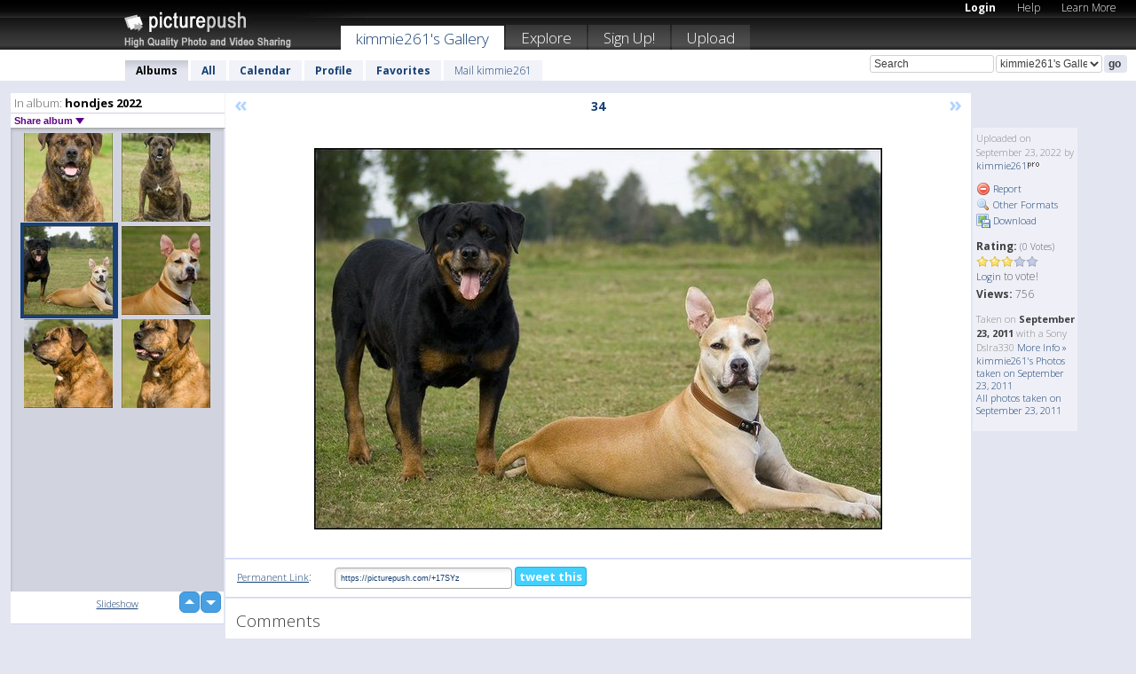

--- FILE ---
content_type: text/html; charset=UTF-8
request_url: https://kimmie261.picturepush.com/album/3198681/16554433/hondjes-2022/34.html
body_size: 6152
content:

        
                





        
	

        
    
                    
                        
           
                   
                    
                                    
        
            
           
            
                        
                
    <html xml:lang="en" lang="en">
    <head>

<meta name="viewport" content="width=device-width, initial-scale=1, maximum-scale=1"></meta>

 	<title>
    
        34 hondjes 2022 Photo album by  Kimmie261   
        
                        
        
        
        
        </title>	
        
       
<script type="text/javascript" src="https://ajax.googleapis.com/ajax/libs/jquery/1.4.3/jquery.min.js"></script>
	<script type="text/javascript" src="/consyn/base.js?v18"></script>
 
<script type="text/javascript">Consyn.start('/consyn',[],{usedefault:true});</script>


    	<link rel="stylesheet" href="https://picturepush.com/style/base3.css?v1698485769" type="text/css" />
    <link rel="stylesheet" href="https://picturepush.com/themes/picturepush/skins/black/style/colors.css?v6" type="text/css" id="skinStylesheet" />
    
    
    
    <link rel="alternate" title="PicturePush RSS feed" type="application/rss+xml" href="/user_rss.php" />
    
    <link rel="shortcut icon" href="/favicon.ico" /> 
    
    <meta http-equiv="Content-Type" content="text/html; charset=UTF-8"></meta>
    <meta name="verify-v1" content="njdKWUPFl93zsvYeC3/6WK2Yy7xOnZaHn5GfLDQdHTw="></meta>
    
    <meta name="keywords" content="34, hondjes 2022, kimmie261, free, photo, image, upload, quality, pro"></meta>
                
<link href="https://vjs.zencdn.net/5.19.2/video-js.css" rel="stylesheet" />

    	
	<meta property="og:title" content="34.jpg"></meta>
        <meta property="og:type" content="article"></meta>
        <meta property="og:url" content="https://kimmie261.picturepush.com/album/3198681/16554433/hondjes-2022/34.html"></meta>
        <meta property="og:image" content="https://www1.picturepush.com/photo/a/16554433/640/hondjes-2022/34.jpg"></meta>
        <meta property="og:site_name" content="PicturePush"></meta>
        <meta property="og:description" content=" by kimmie261 In hondjes 2022 Album - "></meta>
	<meta property="fb:app_id" content="223717607720914"></meta>


             




    
  </head>
  <body style="position: relative;">

  <div id="bg" style="opacity: 0.9;filter: blur(5px); -webkit-filter: blur(5px); -moz-filter: blur(5px); -o-filter: blur(5px); -ms-filter: blur(5px); position: absolute; width: 100%; min-height: 100%; left:0; bottom:0; right:0;"></div>

  <div id="container">
    <div id="header">
        
        
        <div id="logo"><a href="https://picturepush.com/"><img src="https://picturepush.com/themes/picturepush/skins/black/img/logo4.jpg?v3" alt="PicturePush - High Quality Photo Upload and Sharing" id="skinLogo" /></a></div>
        <ul id="personalMenu" class="menu">
            
                                    
                        
            
                
            
            
             <li><a href="https://picturepush.com/login">Login</a></li>            
            
            <li><a href="https://picturepush.com/help" style="font-weight: normal;">Help</a></li><li><a href="https://picturepush.com/tour" style="font-weight: normal;">Learn More</a></li>            
           
            
            
        </ul>


        
        <ul id="mainmenu">
                            <li class="active"><h1><a href="https://kimmie261.picturepush.com/">kimmie261's Gallery</a></h1></li>
                
                        
              
            <li><a href="https://picturepush.com/explore">Explore</a></li><li><a href="https://picturepush.com/signup">Sign Up!</a></li><li><a href="https://picturepush.com/up">Upload</a></li>                      
        </ul>

                
    <div class="searchBox">
        <form name="findlogin" action="https://picturepush.com/search" method="get">
             
            
            <input type="text" name="q" style="width: 140px" value="Search" onclick="if(this.value=='Search'){this.focus(); this.select();}" /><select name="clid" style="width: 120px">
                <option value="">All galleries</option>
                                <option value="32797" selected="selected">kimmie261's Gallery</option>            </select><input type="submit" class="button" value="go" />
        </form>
    
    </div>
                
        <div id="userMenu">
            <ul class="menu">
            
                                
                            
            
                            
                
                                    <li class="active"><a href="https://kimmie261.picturepush.com/">Albums</a></li><li><a href="https://kimmie261.picturepush.com/all">All</a></li><li><a href="https://kimmie261.picturepush.com/calendar">Calendar</a></li><li><a href="https://kimmie261.picturepush.com/profile">Profile</a></li><li><a href="https://kimmie261.picturepush.com/favorites">Favorites</a></li> 
                                
                 
		                   
                    <li class="other"><a href="https://kimmie261.picturepush.com/mail">Mail kimmie261</a></li>
                                 
                
                
            </ul>



        </div>
    
    </div>
    
    

              

    
    
    <div id="content" class="content-set">

    
                                

	
                
        <div id="column1wrap"><div id="column1">


                       
        
            
        <div class="settitle">
                               
                     
            <h2> 
              <span class="prefix">In album:</span>               
              hondjes 2022          
               
              
            </h2>
             <div class="setcontrols">
               
               <span e:behave="picturepush.popup" e:popup="albumShareContextMenu" e:popupdata="{albumid: 3198681}" style="cursor: pointer;">Share album <b class="downarrow"></b></span>
	     </div>
            </div>
            
                       
             <div class="block thumbGrid">
            
                <form action="/massmanipulate.php" method="post" target="waitingwindow" onsubmit="window.open('about:blank','waitingwindow','width=200,height=200'); hide(elem('massmenu'));" style="border: 1px solid transparent;">
                
                

    

                
                
                                                
                
                                
                <div e:transform="picturepush.lazyscroller" e:pages="5" e:position="4" e:pageheight="316" e:pagewidth="220" e:src="/thumbs_page.php?alid=3198681&amp;page=$1" id="lazyscroller" style="min-height:320px; width: 240px;">
                        
                            
                                                                                                                        
    
        
    
    
        <div class="thumb">
<a class="link" e:behave="tooltip" id="img16554435" e:tiptext="50<br />2022-09-23 16:12:22" e:transform="nav" href="https://kimmie261.picturepush.com/album/3198681/16554435/hondjes-2022/50.html" e:href="/album/3198681/detail/16554435" e:target="column2" e:highlight="true" onclick="var e=fix_e(arguments[0]); if(elem('massmenu')){elem('massmenu').activate('sel_16554435',e)};">
        
        
        
        <img height="100" width="100" alt="50 - hondjes 2022" src="https://www1.picturepush.com/photo/a/16554435/100c/hondjes-2022/50.jpg?v0" /></a>
        
            <div class="data"> 
            
            </div>
        </div><div class="thumb">
<a class="link" e:behave="tooltip" id="img16554434" e:tiptext="41<br />2022-09-23 16:12:17" e:transform="nav" href="https://kimmie261.picturepush.com/album/3198681/16554434/hondjes-2022/41.html" e:href="/album/3198681/detail/16554434" e:target="column2" e:highlight="true" onclick="var e=fix_e(arguments[0]); if(elem('massmenu')){elem('massmenu').activate('sel_16554434',e)};">
        
        
        
        <img height="100" width="100" alt="41 - hondjes 2022" src="https://www1.picturepush.com/photo/a/16554434/100c/hondjes-2022/41.jpg?v0" /></a>
        
            <div class="data"> 
            
            </div>
        </div><div class="thumb">
<a class="link" e:behave="tooltip" id="img16554433" e:tiptext="34<br />2022-09-23 16:12:02" e:transform="nav" href="https://kimmie261.picturepush.com/album/3198681/16554433/hondjes-2022/34.html" e:href="/album/3198681/detail/16554433" e:target="column2" e:highlight="true" onclick="var e=fix_e(arguments[0]); if(elem('massmenu')){elem('massmenu').activate('sel_16554433',e)};">
        
        
        
        <img height="100" width="100" alt="34 - hondjes 2022" src="https://www1.picturepush.com/photo/a/16554433/100c/hondjes-2022/34.jpg?v0" /></a>
        
            <div class="data"> 
            
            </div>
        </div><div class="thumb">
<a class="link" e:behave="tooltip" id="img16554432" e:tiptext="32<br />2022-09-23 16:11:45" e:transform="nav" href="https://kimmie261.picturepush.com/album/3198681/16554432/hondjes-2022/32.html" e:href="/album/3198681/detail/16554432" e:target="column2" e:highlight="true" onclick="var e=fix_e(arguments[0]); if(elem('massmenu')){elem('massmenu').activate('sel_16554432',e)};">
        
        
        
        <img height="100" width="100" alt="32 - hondjes 2022" src="https://www1.picturepush.com/photo/a/16554432/100c/hondjes-2022/32.jpg?v0" /></a>
        
            <div class="data"> 
            
            </div>
        </div><div class="thumb">
<a class="link" e:behave="tooltip" id="img16554431" e:tiptext="7<br />2022-09-23 16:11:28" e:transform="nav" href="https://kimmie261.picturepush.com/album/3198681/16554431/hondjes-2022/7.html" e:href="/album/3198681/detail/16554431" e:target="column2" e:highlight="true" onclick="var e=fix_e(arguments[0]); if(elem('massmenu')){elem('massmenu').activate('sel_16554431',e)};">
        
        
        
        <img height="100" width="100" alt="7 - hondjes 2022" src="https://www1.picturepush.com/photo/a/16554431/100c/hondjes-2022/7.jpg?v0" /></a>
        
            <div class="data"> 
            
            </div>
        </div><div class="thumb">
<a class="link" e:behave="tooltip" id="img16554430" e:tiptext="4<br />2022-09-23 16:11:18" e:transform="nav" href="https://kimmie261.picturepush.com/album/3198681/16554430/hondjes-2022/4.html" e:href="/album/3198681/detail/16554430" e:target="column2" e:highlight="true" onclick="var e=fix_e(arguments[0]); if(elem('massmenu')){elem('massmenu').activate('sel_16554430',e)};">
        
        
        
        <img height="100" width="100" alt="4 - hondjes 2022" src="https://www1.picturepush.com/photo/a/16554430/100c/hondjes-2022/4.jpg?v0" /></a>
        
            <div class="data"> 
            
            </div>
        </div>    


<div class="scroller" style="float: left; width: auto;">
    <b e:behave='tooltip' e:tiptext="First Page"  class="char">&laquo;&nbsp;&nbsp;</b><b e:behave='tooltip' e:tiptext="Previous Page" class="char">&lt;&nbsp;&nbsp;</b><b class='active'>&nbsp;1&nbsp;</b> <a href="https://kimmie261.picturepush.com/album/3198681/p-hondjes-2022.html?page=2" e:transform="nav">2</a> <a href="https://kimmie261.picturepush.com/album/3198681/p-hondjes-2022.html?page=3" e:transform="nav">3</a> <a href="https://kimmie261.picturepush.com/album/3198681/p-hondjes-2022.html?page=4" e:transform="nav">4</a> <a href="https://kimmie261.picturepush.com/album/3198681/p-hondjes-2022.html?page=2" e:behave='tooltip' e:transform="nav" e:tiptext="Next Page" class="char">&gt;</a> <a href="https://kimmie261.picturepush.com/album/3198681/p-hondjes-2022.html?page=4" e:behave='tooltip' e:transform="nav" e:tiptext="Last Page" class="char">&raquo;</a> 
    </div>
        
        
    
    
                    
                        
                    </div>  
                      <div style="position: relative; height: 1px; width: 50px; float: right; z-index: 99;">
                           <div style="position: absolute; right:0px; top: 0px; width: 50px;"><a href="#" onclick="elem('lazyscroller').focusPrevious();return false;" class="uparrow"><span>up</span></a>
				<a href="#" onclick="elem('lazyscroller').focusNext(); return false;" class="downarrow"><span>down</span></a></div>
                       </div>                        
                    
                   
                </form>
                                
                <div class="content" style="text-align: center;">
                   
                          
                        
                                                <div><a class="minor" href="/slideshow?alid=3198681">Slideshow</a>
                        
                        
                        
                                                
                        </div>
                    </div>
                
                
                
    
                        
                
            </div>


                       
            
            
            

  
              
        
                   
		  
        
<div style="text-align: center;">

</div><div class="clear"></div>
        </div></div>
                
        <div id="column3">
            <div></div>        </div>                
                 <div class="column2">

        
            
                        
            <div id="column2" e:transform="picturepush.ImagePane" e:src="/album/3198681/detail/16554433" e:storestate="anchor" e:loaded="true">
            
                
        
                        
                
        
        
        
        <script>
        if(typeof Consyn == "undefined"){
if(prompt('This page may miss parts, do you wish to refresh?'))window.location.href =  "https://kimmie261.picturepush.com/album/3198681/16554433/hondjes-2022/34.html";
}
        </script>
<div class="block stageBlock">
    <div class="content stage">
    
    
        <div class="scroller">
             <a href="/album/3198681/detail/16554434" e:transform="nav" class="prev" title="Previous" rel="nofollow">&laquo;</a>                
                              
            <h2 class="imageTitle">34</h2>                        
                       
             
            <a href="/album/3198681/detail/16554432" e:transform="nav" class="next" title="Next" rel="nofollow">&raquo;</a>             
        </div>
                    
       
        <div class="media"> 
                
                        
            <a href="/showformat.php?format=1024&alid=3198681&imgid=16554433&clid=32797" onclick="window.open(this.href,'fullsize','resizable=yes,status=no,menubar =no,toolbar = no,scrollbars=yes'); return false;" title="Click to enlarge!"><img class="photo" src="https://www1.picturepush.com/photo/a/16554433/640/hondjes-2022/34.jpg?v0" width="640" height="430" onload="this.height = $(this)[0].offsetWidth*430 / 640;" alt="34 hondjes 2022" /></a>
        
                               
                 </div>
        
        
        
                 
                 
          
        
        <div style="margin: 0 auto 10px auto; max-width:600px;"></div>        
        
        <div class="sidebar">
                
                <p>Uploaded  
                on September 23, 2022                by <a href="https://kimmie261.picturepush.com">kimmie261</a><img  src="https://picturepush.com/img/pro.gif" alt="Pro User" height="11" width="16" />                    
                                </p>
        
                
                <ul>
                
                            <li><a href="#" onclick="var d = confirm('Really report this image as inappropriate?'); if(d){location.href='/action.php?mode=report&image=16554433';} return false;"><img src="https://picturepush.com/img/icons/delete.png" alt="" class="icon" height="16" width="16" /> Report</a></li>            
                                  
        
            
            <li><a href="/showformat.php?format=1024&image=16554433" onclick="window.open(this.href,'fullsize','resizable=yes,status=no,menubar =no,toolbar = no,scrollbars=yes'); return false;" title="Other Formats"><img src="https://picturepush.com/img/icons/magnifier.png" alt="" class="icon" height="16" width="16" />  Other Formats</a></li>        
            
            <li><a href="https://www1.picturepush.com/photo/a/16554433/img/hondjes-2022/34.jpg" title="Download 34.jpg ( 0.14 MB)"><img src="https://picturepush.com/img/icons/picture_save.png" alt="" class="icon" height="16" width="16" /> Download</a></li>                        
       
            
            
            </ul>
            
            
                           
</p>
                
                    
            
        
            
            <strong>Rating:</strong> <span style="font-size: 10px">(0 Votes)</span><br />
                
                <span e:transform="pane" id="ratearea">
                    
                                            
                    <img src="https://picturepush.com/img/star1.gif" alt="" class="icon" /><img src="https://picturepush.com/img/star1.gif" alt="" class="icon" /><img src="https://picturepush.com/img/star1.gif" alt="" class="icon" /><img src="https://picturepush.com/img/star2.gif" alt="" class="icon" /><img src="https://picturepush.com/img/star2.gif" alt="" class="icon" />                    
                    
                                            <br /><a href="/login"  class="minor">Login</a> to vote! </span>        
                      
                      <br />
                      <strong>Views:</strong> 756<br />
                
                
                      
                
                                     
                    
                    
			                
                                        
                                        
  
                    
  
  
                    
      
                    
                                   
                                
                 <div e:transform="pane" style="margin-top: 10px;">
                
                  <p>
                  Taken on <strong>September 23, 2011</strong> with a Sony Dslra330                  <a href="/exif_details.php?imgid=16554433" e:transform="nav" e:target="lightbox" rel="nofollow" title="Exif Details">More Info&nbsp;&raquo;</a><br />

                  <a href="https://kimmie261.picturepush.com/taken/2011-09-23">kimmie261's Photos taken on September 23, 2011</a><br />

                  <a href="https://picturepush.com/taken/2011-09-23">All photos taken on September 23, 2011</a>
</p>                 </div>
                                     
            
        </div>

        <div id="actionArea" e:transform="pane"></div>
        
    </div>

</div>

<div class="block" style="overflow: hidden;">
    
    <div class="content extracontent">
           <h3></h3>                     
     




           
               <table style="width: 480px;">      

              
                
               
                    
                    
                    <tr><th><a href="https://picturepush.com/+17SYz" class="minor">Permanent Link</a>:</th>
                <td colspan="3"><input type="text" value="https://picturepush.com/+17SYz" onclick="this.focus(); this.select();" style="width: 200px; font-size: 9px;" />


                <a href="http://twitter.com/share?url=https%3A%2F%2Fpicturepush.com%2F%2B17SYz&text=Check+out%3A+34&via=picturepush&related=picturepush" class="tweet-button" target="_blank" title="Post this picture to twitter">tweet this</a>





                </td>
                

                
                
                
                
                </tr>
                    
                
                  

                
                  
                  
                  
                
               </table>
               
               
               
               
               
          
    </div>
      
</div>




<div class="block">
    <h2>Comments</h2>
    <div class="content">
    
      
                   
      
       <h3><img src="https://picturepush.com/img/icons/comment_add.png" alt="" class="icon" height="16" width="16" />  Add Comment</h3>
       
           
                     <p>Please <a href="/login">login</a> to add comments!</p>  
       
  </div>  
 
  
  
</div>        
        
        
        
        
        
        
        
        
        
                            
            
        </div>            
            
                  
   

         
            
            
            </div>
            
                        
                 
	<ul e:transform="picturepush.contextmenu" id="albumShareContextMenu" e:popuptemplate="menu" style="display:none">
                  
                        
                        
                        

                        <li><a href="https://kimmie261.picturepush.com/album/3198681/p-hondjes-2022.html" onclick="prompt('Copy album link:',this.href); return false;" style="background-image: url(https://picturepush.com/img/icons/picture_link.png);">Album link</a></li>

                        
                        <li><a href="/masspublish?alid=3198681&format=640" style="background-image: url(https://picturepush.com/img/icons/picture_link.png);">Publish</a></li>


	</ul>
                    

<script type="text/javascript">
// <![CDATA[
function checkKey(e){
  sel=null;
 if(e.keyCode!=39 && e.keyCode!=37) return true;

    var t = e.target.tagName.toLowerCase();
    if(t=='input' || t=='textarea' || t=='select') return true;
  if(e.keyCode==39){ // next
    sel =".stage .next";
  }else if(e.keyCode==37){ // previous
    sel=".stage .prev";
  }
  if(sel){
    $(sel).css({backgroundColor:'black'});
    $(sel).click();
  }
  return true;
}
$(function(){
    $(document).keyup(checkKey);


    var diffX,diffY,dx,dy, tchs, del = 150,
    clk = function(el){
        if ( typeof(tchs) !== 'object' ) return; //we have nothing to do
        if( Math.abs(dx) > Math.abs(dy) ){
           if ( dx < -20 ) { //swipe right
              $(".prev").click();
           }
           else if ( dx  > 20 ) { //swipe left
              $(".next").click();
           }
        }
    };
  
    $('.column2').bind('touchstart touchmove', function(ev){
            var oev = ev.originalEvent, el = $(this);
            switch( ev.type.charAt(5) ){
                case 's': //touch start
                    diffX = oev.touches[0].pageX;
                    diffY = oev.touches[0].pageY;
                    window.setTimeout(clk, del, el);
                break;
                case 'm': //touch move
                    tchs = oev.touches;
	            dx = (diffX - tchs[0].pageX);
                    dy = (diffY - tchs[0].pageY);
        //            tchs = oev.touches;
                break;
            }
    }); 
}); 

// ]]>
</script>


    
            
            
            
      
   <script type="text/javascript">
//<![CDATA[
var sess_id = "1c14d72ad06eb5f324fabe1e8e98936f";
/*
DomLoaded.load(function(){
  var s = document.createElement('script');
  s.src = "http://orders.colorplaza.com/cart/cart.cpl?lang=EN&oemid=21&swid=990450&aid="+sess_id;
  document.getElementsByTagName("head")[0].appendChild(s);
});
*/   
      //]]>
      </script>
      
                
       <div class="clear"></div> 
     </div>  
          
          
     
<div class="clear"></div>   
   </div>

<div class="clear"></div>   
   <div class="footer">
        <p id="p1">
        <a href="https://picturepush.com/help"><strong>Help:</strong></a><br />
        - <a href="https://picturepush.com/help">FAQ</a><br />

         - <a href="http://www.movinglabs.com/index.php/EN/Feedback?subject=PicturePush">Contact</a><br /> 
        </p>
        
        <p id="p2">
        <strong>Your:</strong><br />
                                        - <a href="https://picturepush.com/help">Help</a><br />- <a href="https://picturepush.com/tour">Learn More</a><br />                    </p>
       
        <p id="p3">
            <strong>Language:</strong><br />
            - <a href="https://picturepush.com/" class="active">English</a><br />
            - <a href="https://picturepush.com/nl/" class=" ?'active'}">Nederlands</a><br />
            - <a href="https://picturepush.com/fr/" class=" ?'active'}">Français</a><br />
        </p>
        
        <p id="p4">
        <a href="https://picturepush.com/explore"><strong>Explore:</strong></a><br />
             - <a href="https://picturepush.com/updated">Updated</a><br /> - <a href="https://picturepush.com/calendar">Calendar</a><br /> - <a href="https://picturepush.com/explore.comments">Comments</a><br /> - <a href="https://picturepush.com/members">Members</a><br />        </p>
        
        <p id="p5">
        <a href="https://picturepush.com/about"><strong>About PicturePush:</strong></a><br />
        - <a href="https://picturepush.com/about">Terms</a><br />
        - <a href="https://picturepush.com/news">News</a><br />
        - <a href="http://twitter.com/PicturePush">Follow on Twitter</a><br />
        - <a href="http://www.movinglabs.com/index.php/EN/Feedback?subject=PicturePush+Feedback">Send us some Feedback</a><br /> 
    
        </p>
        
        
        <p id="p6">
            <a href="https://picturepush.com/tools"><strong>Tools:</strong></a><br />
            - <a href="https://picturepush.com/tools">Multi file upload</a><br />
            - <a href="https://picturepush.com/tools">Widgets for your site</a><br />
            - <a href="https://picturepush.com/3rd_party_hosting">3rd party hosting</a><br />
            - <a href="https://picturepush.com/ebay">eBay photo upload</a><br />

        </p>
        
        
        <p class="copyright">&copy; 2006-2026 - Created by <a href="http://www.movinglabs.com/">MovingLabs</a> 
        &nbsp;
        
        <a href="/privacy">privacy policy</a> - <a href="https://picturepush.com/sitemap">sitemap</a> - <a href="https://picturepush.com/disclosure">Responsible Disclosure</a>

        
</p>
   </div>  
   
   
   











  <script src="https://vjs.zencdn.net/ie8/1.1.2/videojs-ie8.min.js"></script>



  </body>
  
  <!-- 0.054669857025146 -->
</html>                

--- FILE ---
content_type: text/html; charset=UTF-8
request_url: https://kimmie261.picturepush.com/thumbs_page.php?alid=3198681&page=3
body_size: 580
content:

    
        
    
    
        <div class="thumb">
<a class="link" e:behave="tooltip" id="img16554441" e:tiptext="76<br />2022-09-23 16:13:26" e:transform="nav" href="https://kimmie261.picturepush.com/album/3198681/16554441/hondjes-2022/76.html" e:href="/album/3198681/detail/16554441" e:target="column2" e:highlight="true" onclick="var e=fix_e(arguments[0]); if(elem('massmenu')){elem('massmenu').activate('sel_16554441',e)};">
        
        
        
        <img height="100" width="100" alt="76 - hondjes 2022" src="https://www1.picturepush.com/photo/a/16554441/100c/hondjes-2022/76.jpg?v0" /></a>
        
            <div class="data"> 
            
            </div>
        </div><div class="thumb">
<a class="link" e:behave="tooltip" id="img16554440" e:tiptext="74<br />2022-09-23 16:13:25" e:transform="nav" href="https://kimmie261.picturepush.com/album/3198681/16554440/hondjes-2022/74.html" e:href="/album/3198681/detail/16554440" e:target="column2" e:highlight="true" onclick="var e=fix_e(arguments[0]); if(elem('massmenu')){elem('massmenu').activate('sel_16554440',e)};">
        
        
        
        <img height="100" width="100" alt="74 - hondjes 2022" src="https://www1.picturepush.com/photo/a/16554440/100c/hondjes-2022/74.jpg?v0" /></a>
        
            <div class="data"> 
            
            </div>
        </div><div class="thumb">
<a class="link" e:behave="tooltip" id="img16554439" e:tiptext="72<br />2022-09-23 16:13:04" e:transform="nav" href="https://kimmie261.picturepush.com/album/3198681/16554439/hondjes-2022/72.html" e:href="/album/3198681/detail/16554439" e:target="column2" e:highlight="true" onclick="var e=fix_e(arguments[0]); if(elem('massmenu')){elem('massmenu').activate('sel_16554439',e)};">
        
        
        
        <img height="100" width="100" alt="72 - hondjes 2022" src="https://www1.picturepush.com/photo/a/16554439/100c/hondjes-2022/72.jpg?v0" /></a>
        
            <div class="data"> 
            
            </div>
        </div><div class="thumb">
<a class="link" e:behave="tooltip" id="img16554438" e:tiptext="71<br />2022-09-23 16:13:02" e:transform="nav" href="https://kimmie261.picturepush.com/album/3198681/16554438/hondjes-2022/71.html" e:href="/album/3198681/detail/16554438" e:target="column2" e:highlight="true" onclick="var e=fix_e(arguments[0]); if(elem('massmenu')){elem('massmenu').activate('sel_16554438',e)};">
        
        
        
        <img height="100" width="100" alt="71 - hondjes 2022" src="https://www1.picturepush.com/photo/a/16554438/100c/hondjes-2022/71.jpg?v0" /></a>
        
            <div class="data"> 
            
            </div>
        </div><div class="thumb">
<a class="link" e:behave="tooltip" id="img16554437" e:tiptext="60<br />2022-09-23 16:12:54" e:transform="nav" href="https://kimmie261.picturepush.com/album/3198681/16554437/hondjes-2022/60.html" e:href="/album/3198681/detail/16554437" e:target="column2" e:highlight="true" onclick="var e=fix_e(arguments[0]); if(elem('massmenu')){elem('massmenu').activate('sel_16554437',e)};">
        
        
        
        <img height="100" width="100" alt="60 - hondjes 2022" src="https://www1.picturepush.com/photo/a/16554437/100c/hondjes-2022/60.jpg?v0" /></a>
        
            <div class="data"> 
            
            </div>
        </div><div class="thumb">
<a class="link" e:behave="tooltip" id="img16554436" e:tiptext="59<br />2022-09-23 16:12:38" e:transform="nav" href="https://kimmie261.picturepush.com/album/3198681/16554436/hondjes-2022/59.html" e:href="/album/3198681/detail/16554436" e:target="column2" e:highlight="true" onclick="var e=fix_e(arguments[0]); if(elem('massmenu')){elem('massmenu').activate('sel_16554436',e)};">
        
        
        
        <img height="100" width="100" alt="59 - hondjes 2022" src="https://www1.picturepush.com/photo/a/16554436/100c/hondjes-2022/59.jpg?v0" /></a>
        
            <div class="data"> 
            
            </div>
        </div>    


        
        
    
    


--- FILE ---
content_type: text/html; charset=UTF-8
request_url: https://kimmie261.picturepush.com/thumbs_page.php?alid=3198681&page=4
body_size: 572
content:

    
        
    
    
        <div class="thumb">
<a class="link" e:behave="tooltip" id="img16554435" e:tiptext="50<br />2022-09-23 16:12:22" e:transform="nav" href="https://kimmie261.picturepush.com/album/3198681/16554435/hondjes-2022/50.html" e:href="/album/3198681/detail/16554435" e:target="column2" e:highlight="true" onclick="var e=fix_e(arguments[0]); if(elem('massmenu')){elem('massmenu').activate('sel_16554435',e)};">
        
        
        
        <img height="100" width="100" alt="50 - hondjes 2022" src="https://www1.picturepush.com/photo/a/16554435/100c/hondjes-2022/50.jpg?v0" /></a>
        
            <div class="data"> 
            
            </div>
        </div><div class="thumb">
<a class="link" e:behave="tooltip" id="img16554434" e:tiptext="41<br />2022-09-23 16:12:17" e:transform="nav" href="https://kimmie261.picturepush.com/album/3198681/16554434/hondjes-2022/41.html" e:href="/album/3198681/detail/16554434" e:target="column2" e:highlight="true" onclick="var e=fix_e(arguments[0]); if(elem('massmenu')){elem('massmenu').activate('sel_16554434',e)};">
        
        
        
        <img height="100" width="100" alt="41 - hondjes 2022" src="https://www1.picturepush.com/photo/a/16554434/100c/hondjes-2022/41.jpg?v0" /></a>
        
            <div class="data"> 
            
            </div>
        </div><div class="thumb">
<a class="link" e:behave="tooltip" id="img16554433" e:tiptext="34<br />2022-09-23 16:12:02" e:transform="nav" href="https://kimmie261.picturepush.com/album/3198681/16554433/hondjes-2022/34.html" e:href="/album/3198681/detail/16554433" e:target="column2" e:highlight="true" onclick="var e=fix_e(arguments[0]); if(elem('massmenu')){elem('massmenu').activate('sel_16554433',e)};">
        
        
        
        <img height="100" width="100" alt="34 - hondjes 2022" src="https://www1.picturepush.com/photo/a/16554433/100c/hondjes-2022/34.jpg?v0" /></a>
        
            <div class="data"> 
            
            </div>
        </div><div class="thumb">
<a class="link" e:behave="tooltip" id="img16554432" e:tiptext="32<br />2022-09-23 16:11:45" e:transform="nav" href="https://kimmie261.picturepush.com/album/3198681/16554432/hondjes-2022/32.html" e:href="/album/3198681/detail/16554432" e:target="column2" e:highlight="true" onclick="var e=fix_e(arguments[0]); if(elem('massmenu')){elem('massmenu').activate('sel_16554432',e)};">
        
        
        
        <img height="100" width="100" alt="32 - hondjes 2022" src="https://www1.picturepush.com/photo/a/16554432/100c/hondjes-2022/32.jpg?v0" /></a>
        
            <div class="data"> 
            
            </div>
        </div><div class="thumb">
<a class="link" e:behave="tooltip" id="img16554431" e:tiptext="7<br />2022-09-23 16:11:28" e:transform="nav" href="https://kimmie261.picturepush.com/album/3198681/16554431/hondjes-2022/7.html" e:href="/album/3198681/detail/16554431" e:target="column2" e:highlight="true" onclick="var e=fix_e(arguments[0]); if(elem('massmenu')){elem('massmenu').activate('sel_16554431',e)};">
        
        
        
        <img height="100" width="100" alt="7 - hondjes 2022" src="https://www1.picturepush.com/photo/a/16554431/100c/hondjes-2022/7.jpg?v0" /></a>
        
            <div class="data"> 
            
            </div>
        </div><div class="thumb">
<a class="link" e:behave="tooltip" id="img16554430" e:tiptext="4<br />2022-09-23 16:11:18" e:transform="nav" href="https://kimmie261.picturepush.com/album/3198681/16554430/hondjes-2022/4.html" e:href="/album/3198681/detail/16554430" e:target="column2" e:highlight="true" onclick="var e=fix_e(arguments[0]); if(elem('massmenu')){elem('massmenu').activate('sel_16554430',e)};">
        
        
        
        <img height="100" width="100" alt="4 - hondjes 2022" src="https://www1.picturepush.com/photo/a/16554430/100c/hondjes-2022/4.jpg?v0" /></a>
        
            <div class="data"> 
            
            </div>
        </div>    


        
        
    
    
